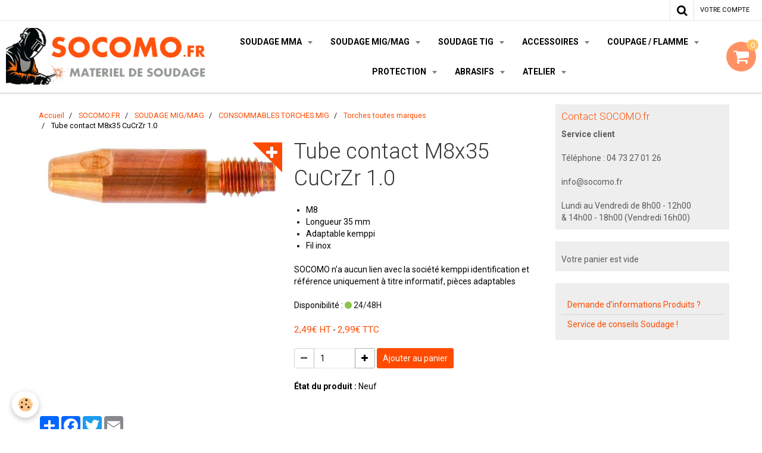

--- FILE ---
content_type: text/html; charset=UTF-8
request_url: https://www.materiel-de-soudage.fr/boutique/mig-mag/conso-mig/torches-toutes-marques/tube-contact-m8x35-cucrzr-1-0.html
body_size: 83134
content:
    <!DOCTYPE html>
<html lang="fr">
    <head>
        <title>SOCOMO Fabricant et distributeur de consommables pour torches toutes marques de poste à souder</title>
        <meta name="theme-color" content="#FFFFFF">
        <meta name="msapplication-navbutton-color" content="#FFFFFF">
        <meta name="apple-mobile-web-app-capable" content="yes">
        <meta name="apple-mobile-web-app-status-bar-style" content="black-translucent">

        <!-- pretty / software -->
<meta http-equiv="Content-Type" content="text/html; charset=utf-8">
<!--[if IE]>
<meta http-equiv="X-UA-Compatible" content="IE=edge">
<![endif]-->
<meta name="viewport" content="width=device-width, initial-scale=1, maximum-scale=1.0, user-scalable=no">
<meta name="msapplication-tap-highlight" content="no">
  <meta property="og:title" content="SOCOMO Fabricant et distributeur de consommables pour torches toutes marques de poste à souder"/>
  <meta property="og:url" content="https://www.materiel-de-soudage.fr/boutique/mig-mag/conso-mig/torches-toutes-marques/tube-contact-m8x35-cucrzr-1-0.html"/>
  <meta property="og:type" content="website"/>
  <meta name="description" content="SOCOMO Fabricant et distributeur de consommables pour torches toutes marques de poste à souder. Pour torches standard, Binzel, Trafimet, TBI, Star Welding, Ergoplus, Welding,... Livré en FRANCE. La qualité au meilleur Prix. Contactez nous au 04.63.089.129." />
  <meta property="og:description" content="SOCOMO Fabricant et distributeur de consommables pour torches toutes marques de poste à souder. Pour torches standard, Binzel, Trafimet, TBI, Star Welding, Ergoplus, Welding,... Livré en FRANCE. La qualité au meilleur Prix. Contactez nous au 04.63.089.129."/>
  <meta name="keywords" content="mb, materiel, matériel, cagoule, gants, gant, lunette, lunete, lunettes, manchettes, manchette, guetre, guêtres, guêtre, outillage, perceuse, rouleuse, cintreuse, sidamo, syderic, sydmaster, axxaire, arcair, coupe, pliage, sciage, scie, ruban, outils, outils, outillages, mains, main, fmb, ponceuse, meuleuse, poncage, sciage, metaux, metal, metaux, métau, métaux, acier, inox, alu, 5356, 316l, 309l, 308l, 1260, disque, disques, lamelles, tronconner, tronçonner, tronconer, tronçonne, aspiration, kempper, kemper, kempi, teka, groupe, groupesoudure, groupesoudage, chariotsoudage, weldx, aviation, drapé, drape, drapote, drapeaute, drapeauté, binzel, tweco, b36, b500, b25, b15, chalumeau, flamme, chauffe, coupe, chalumeaux, table, plasma, automatique, auto, tour, tours, touret, tourret, tourets, tourrets, amenager, aménager, amenagement, aménagements, atelier, ateliers, chaudronnerie, air, comprimé, compresseur, lacme, lacair, abac, abbac, metabo, bosch, flex, kraft, kraftwerk, facom, stanley, castolin, soudure, soudeur, soudage, maintenance, negoce, négoce, service, services, smn, s m n, vente, reparation, réparation, location, locations, esab, kemppi, fronius, saf, lincoln, esab, ewm, oerlikon, lorch, migatronic, poste,, postes, souder, tig, mig, mag, pulse, pulsé, semi, auto, semiauto, semi-auto, torches, fil, baguettes, electrode, electrodes, électrodes, électorde, vireurs, positionneur, positionneurs, vireur, charriot, charriots, chariots, chariot, plasma, plasmas, manuels, manuel, clermont, ferrand, clermont-ferrand, riom, issoire, volvic, montlucon, montluçon, moulins, allier, puy de dome, dôme, puydedome, domes, auvergne, limousin, gueret, guerret, guérets, thiers, ambert, cantal, correze, hauteloire, loire, haute, fil mig, fourre, foure, fourres, fourré, fouré, creuse, 43, 63, 03, 15, 23, 19, 87, specialiste, conseil, piece, pieces, piéce, piéces, pièces, pièce, domicile, livraison, france, metropole, tuyauterie, charpente, serrurerie, serrurier, serrure, metallerie, metalerie, metalier, 63000, Clermont, soudure, auvergne, puy de dome, puy-de-dome, puy-de-dôme, smn, s m n, soudage maintenance, soudage, soudure, maiontenance, vente, reparation, réparation, soudage, location, reparation, esab, kemppi, kempi, soudure, france, auvergne, limousin, clermont, issoire, volvic, riom, thiers, montlucon, moulins, saint pourcain, vichy, bellerive, guerret, gueret, limoges, Clermont Soudure, Clermont materiel soudage, Clermont matériel soudage, Clermont soudage, SMN Clermont, SMN, SMN soudure, Négoce soudure, Soudure Auvergne, Soudure Clermont, Matériel de Soudure, Poste a souder, poste à souder, postes souder, Clermont, poste souder clermont, poste a souder clermont, poste a l'arc, poste arc clermont, poste a acr, poste arc, poste tig, poste tig clermont, Soudure, Souder, Soudage, Matériel, Negoce, Clermont, Soudure clermont ferrand, Clermont Ferrand, Auvergne, soudure clermont, soudure mig, soudure tig, soudure electrode, soudure arc, materiel de soudure, matériel de soudure, materiel soudure clermont, matériel de soudure clermont, materiel soudure clermont ferrand, issoire soudure, materiel soudure issoire, materiel soudure thiers, thiers soudure mig; thiers mig mag, soudure mig mag thiers, issoire mig mag, issoire soudure tig, issoire soudure mig, thiers soudure tig, thiers soudure mma, issoire mma soudure, smn, SMN, matériel de soudure, materiel de soudure, puy de dome, puy de dôme, internet, mobile, livraison, france, departement, département, france, soudage, soudeur, pro, soudure, tube, contact, torches binzel, torche mig, mig mag, mag, arc, mma, electrode, tungsten, tig, diffuseur torche, diffuseur binzel, binzel, torche, standard, soudage, soudure, materiel, consommable, conso soudure, conso torche soudure, consomable, consommable, consomables soudure, soudage arc, soudeur, soudeur pro, materiel de pro, professionnel, soudeur pro, soudeur professionnels, matériel soudage, fil de soudure, fil mig, fil fourré, alu, inox acier, carbone, carbon, esab, binzel, fronius, kemppi, lorch, migatronic, saf, oerlikon, air liquide, suppor tube contact, support colle, tig, buse ceramique, céramique, buses, electrode, électrodes, tete de torche, gaine torche, torches binzel mig mag, standard eco grip kd, ergo, evo pro, mb 36, mb 501, 501, torche 500, torche eau, refroidissement eau, air, refroidissement air, mb 25, b25, b36, b500, b15, b15ak, b 15, b 25, tube, contact, diffuseur, diffuseurs, difuseur, difuseurs, resort, ressort, ressorts, original, access, acces, accessoire, accessoires, conso, consommable, consommables, consom, mig, tig, mag, binzel, binsel, allemand, france, livraison, franco, gratuit, qualite, qualité, qualitée, haute, super, italie, italy, itali, m8, m6, d;, support, suports, suport, supports, buse, gaz, conique, droite, cylindrique, cylindre, protection," />
  <link rel="image_src" href="https://www.materiel-de-soudage.fr/medias/images/tube-contact-m8-35mm.jpg" />
  <meta property="og:image" content="https://www.materiel-de-soudage.fr/medias/images/tube-contact-m8-35mm.jpg" />
  <link href="//www.materiel-de-soudage.fr/fr/themes/designlines/60901c110a0d02035ddf0af8.css?v=aaab0fc1865cf46bd625ccb23d4c919b" rel="stylesheet">
  <link rel="canonical" href="https://www.materiel-de-soudage.fr/boutique/mig-mag/conso-mig/torches-toutes-marques/tube-contact-m8x35-cucrzr-1-0.html">
<meta name="google-site-verification" content="vtQymPqHFvGrFvGgYAqpzIf57CZDx9zGEea0y2gy5Tg">
<meta name="generator" content="e-monsite (e-monsite.com)">

<link rel="icon" href="https://www.materiel-de-soudage.fr/medias/site/favicon/clermont-services-2020.png">

<link rel="apple-touch-icon" sizes="114x114" href="https://www.materiel-de-soudage.fr/medias/site/mobilefavicon/clermont-services-2020.png?fx=c_114_114" />
<link rel="apple-touch-icon" sizes="72x72" href="https://www.materiel-de-soudage.fr/medias/site/mobilefavicon/clermont-services-2020.png?fx=c_72_72" />
<link rel="apple-touch-icon" href="https://www.materiel-de-soudage.fr/medias/site/mobilefavicon/clermont-services-2020.png?fx=c_57_57" />
<link rel="apple-touch-icon-precomposed" href="https://www.materiel-de-soudage.fr/medias/site/mobilefavicon/clermont-services-2020.png?fx=c_57_57" />






                
                                    
                
                
                                                                                                                                                                                                            
            <link href="https://fonts.googleapis.com/css?family=Roboto:300,400,700&display=swap" rel="stylesheet">
        
        <link href="https://maxcdn.bootstrapcdn.com/font-awesome/4.7.0/css/font-awesome.min.css" rel="stylesheet">

        <link href="//www.materiel-de-soudage.fr/themes/combined.css?v=6_1665404070_399" rel="stylesheet">

        <!-- EMS FRAMEWORK -->
        <script src="//www.materiel-de-soudage.fr/medias/static/themes/ems_framework/js/jquery.min.js"></script>
        <!-- HTML5 shim and Respond.js for IE8 support of HTML5 elements and media queries -->
        <!--[if lt IE 9]>
        <script src="//www.materiel-de-soudage.fr/medias/static/themes/ems_framework/js/html5shiv.min.js"></script>
        <script src="//www.materiel-de-soudage.fr/medias/static/themes/ems_framework/js/respond.min.js"></script>
        <![endif]-->

        <script src="//www.materiel-de-soudage.fr/medias/static/themes/ems_framework/js/ems-framework.min.js?v=2089"></script>

        <script src="https://www.materiel-de-soudage.fr/themes/content.js?v=6_1665404070_399&lang=fr"></script>

            <script src="//www.materiel-de-soudage.fr/medias/static/js/rgpd-cookies/jquery.rgpd-cookies.js?v=2089"></script>
    <script>
                                    $(document).ready(function() {
            $.RGPDCookies({
                theme: 'ems_framework',
                site: 'www.materiel-de-soudage.fr',
                privacy_policy_link: '/about/privacypolicy/',
                cookies: [{"id":null,"favicon_url":"https:\/\/ssl.gstatic.com\/analytics\/20210414-01\/app\/static\/analytics_standard_icon.png","enabled":true,"model":"google_analytics","title":"Google Analytics","short_description":"Permet d'analyser les statistiques de consultation de notre site","long_description":"Indispensable pour piloter notre site internet, il permet de mesurer des indicateurs comme l\u2019affluence, les produits les plus consult\u00e9s, ou encore la r\u00e9partition g\u00e9ographique des visiteurs.","privacy_policy_url":"https:\/\/support.google.com\/analytics\/answer\/6004245?hl=fr","slug":"google-analytics"},{"id":null,"favicon_url":"","enabled":true,"model":"addthis","title":"AddThis","short_description":"Partage social","long_description":"Nous utilisons cet outil afin de vous proposer des liens de partage vers des plateformes tiers comme Twitter, Facebook, etc.","privacy_policy_url":"https:\/\/www.oracle.com\/legal\/privacy\/addthis-privacy-policy.html","slug":"addthis"}],
                modal_title: 'Gestion\u0020des\u0020cookies',
                modal_description: 'd\u00E9pose\u0020des\u0020cookies\u0020pour\u0020am\u00E9liorer\u0020votre\u0020exp\u00E9rience\u0020de\u0020navigation,\nmesurer\u0020l\u0027audience\u0020du\u0020site\u0020internet,\u0020afficher\u0020des\u0020publicit\u00E9s\u0020personnalis\u00E9es,\nr\u00E9aliser\u0020des\u0020campagnes\u0020cibl\u00E9es\u0020et\u0020personnaliser\u0020l\u0027interface\u0020du\u0020site.',
                privacy_policy_label: 'Consulter\u0020la\u0020politique\u0020de\u0020confidentialit\u00E9',
                check_all_label: 'Tout\u0020cocher',
                refuse_button: 'Refuser',
                settings_button: 'Param\u00E9trer',
                accept_button: 'Accepter',
                callback: function() {
                    // website google analytics case (with gtag), consent "on the fly"
                    if ('gtag' in window && typeof window.gtag === 'function') {
                        if (window.jsCookie.get('rgpd-cookie-google-analytics') === undefined
                            || window.jsCookie.get('rgpd-cookie-google-analytics') === '0') {
                            gtag('consent', 'update', {
                                'ad_storage': 'denied',
                                'analytics_storage': 'denied'
                            });
                        } else {
                            gtag('consent', 'update', {
                                'ad_storage': 'granted',
                                'analytics_storage': 'granted'
                            });
                        }
                    }
                }
            });
        });
    </script>
        <script async src="https://www.googletagmanager.com/gtag/js?id=G-4VN4372P6E"></script>
<script>
    window.dataLayer = window.dataLayer || [];
    function gtag(){dataLayer.push(arguments);}
    
    gtag('consent', 'default', {
        'ad_storage': 'denied',
        'analytics_storage': 'denied'
    });
    
    gtag('js', new Date());
    gtag('config', 'G-4VN4372P6E');
</script>

        
    <!-- Global site tag (gtag.js) -->
        <script async src="https://www.googletagmanager.com/gtag/js?id=G-10JRNXVRCE"></script>
        <script>
        window.dataLayer = window.dataLayer || [];
        function gtag(){dataLayer.push(arguments);}

gtag('consent', 'default', {
            'ad_storage': 'denied',
            'analytics_storage': 'denied'
        });
        gtag('set', 'allow_ad_personalization_signals', false);
                gtag('js', new Date());
        gtag('config', 'G-10JRNXVRCE');
    </script>

        <style>
        #overlay{position:fixed;top:0;left:0;width:100vw;height:100vh;z-index:1001}
                </style>
        <script type="application/ld+json">
    {
        "@context" : "https://schema.org/",
        "@type" : "WebSite",
        "name" : "SOCOMO.fr",
        "url" : "https://www.materiel-de-soudage.fr/"
    }
</script>
            </head>
    <body id="boutique_run_mig-mag_conso-mig_torches-toutes-marques_tube-contact-m8x35-cucrzr-1-0" class="default fixed-bottom">
        
                        <!-- HEADER -->
        <header id="header" class="navbar" data-fixed="false" data-margin-top="false" data-margin-bottom="true">
            <div id="header-main" data-padding="true">
                                                                            <!-- header -->
                <a class="brand" href="https://www.materiel-de-soudage.fr/" data-appearance="horizontal">
                                        <img src="https://www.materiel-de-soudage.fr/medias/site/logos/socomo.fr-materiel-de-soudage-logo-07-2025.png" alt="SOCOMO.fr" class="brand-logo">
                                                        </a>
                
                                <nav id="menu" class="collapse">
                                                                        <ul class="nav navbar-nav">
                    <li class="subnav">
                <a href="https://www.materiel-de-soudage.fr/boutique/metaux-d-apports/" class="subnav-toggle" data-toggle="subnav">
                                        SOUDAGE MMA
                </a>
                                    <ul class="nav subnav-menu">
                                                    <li>
                                <a href="https://www.materiel-de-soudage.fr/boutique/metaux-d-apports/poste-a-l-arc/">
                                    POSTES A SOUDER ELECTRODE
                                </a>
                                                            </li>
                                                    <li>
                                <a href="https://www.materiel-de-soudage.fr/boutique/metaux-d-apports/arc/">
                                    ÉLECTRODES DE SOUDAGE
                                </a>
                                                            </li>
                                                    <li>
                                <a href="https://www.materiel-de-soudage.fr/boutique/metaux-d-apports/etuve/">
                                    ETUVE
                                </a>
                                                            </li>
                                            </ul>
                            </li>
                    <li class="subnav">
                <a href="https://www.materiel-de-soudage.fr/boutique/mig-mag/" class="subnav-toggle" data-toggle="subnav">
                                        SOUDAGE MIG/MAG
                </a>
                                    <ul class="nav subnav-menu">
                                                    <li>
                                <a href="https://www.materiel-de-soudage.fr/boutique/mig-mag/poste-professionnel/">
                                    POSTES A SOUDER MIG/MAG
                                </a>
                                                            </li>
                                                    <li class="subnav">
                                <a href="https://www.materiel-de-soudage.fr/boutique/mig-mag/torches/" class="subnav-toggle" data-toggle="subnav">
                                    TORCHES MIG
                                </a>
                                                                    <ul class="nav subnav-menu">
                                                                                    <li>
                                                <a href="https://www.materiel-de-soudage.fr/boutique/mig-mag/torches/b15/">REFROIDIE AIR 150A</a>
                                            </li>
                                                                                    <li>
                                                <a href="https://www.materiel-de-soudage.fr/boutique/mig-mag/torches/b25/">REFROIDIE AIR 250A</a>
                                            </li>
                                                                                    <li>
                                                <a href="https://www.materiel-de-soudage.fr/boutique/mig-mag/torches/b36/">REFROIDIE AIR 350A</a>
                                            </li>
                                                                                    <li>
                                                <a href="https://www.materiel-de-soudage.fr/boutique/mig-mag/torches/refroidie-eau-250a/">REFROIDIE EAU 250A</a>
                                            </li>
                                                                                    <li>
                                                <a href="https://www.materiel-de-soudage.fr/boutique/mig-mag/torches/b501/">REFROIDIE EAU 500A</a>
                                            </li>
                                                                                    <li>
                                                <a href="https://www.materiel-de-soudage.fr/boutique/mig-mag/torches/torches-mig-aspirantes/">TORCHES MIG ASPIRANTES</a>
                                            </li>
                                                                            </ul>
                                                            </li>
                                                    <li class="subnav">
                                <a href="https://www.materiel-de-soudage.fr/boutique/mig-mag/conso-mig/" class="subnav-toggle" data-toggle="subnav">
                                    CONSOMMABLES TORCHES MIG
                                </a>
                                                                    <ul class="nav subnav-menu">
                                                                                    <li>
                                                <a href="https://www.materiel-de-soudage.fr/boutique/mig-mag/conso-mig/b15/">B15</a>
                                            </li>
                                                                                    <li>
                                                <a href="https://www.materiel-de-soudage.fr/boutique/mig-mag/conso-mig/b25/">B25</a>
                                            </li>
                                                                                    <li>
                                                <a href="https://www.materiel-de-soudage.fr/boutique/mig-mag/conso-mig/b36/">B36</a>
                                            </li>
                                                                                    <li>
                                                <a href="https://www.materiel-de-soudage.fr/boutique/mig-mag/conso-mig/b501/">B501</a>
                                            </li>
                                                                                    <li>
                                                <a href="https://www.materiel-de-soudage.fr/boutique/mig-mag/conso-mig/torches-toutes-marques/">Torches toutes marques</a>
                                            </li>
                                                                            </ul>
                                                            </li>
                                                    <li>
                                <a href="https://www.materiel-de-soudage.fr/boutique/mig-mag/mig/">
                                    BOBINE DE FIL MIG MAG
                                </a>
                                                            </li>
                                                    <li>
                                <a href="https://www.materiel-de-soudage.fr/boutique/mig-mag/gaz-mig/">
                                    GAZ MIG
                                </a>
                                                            </li>
                                            </ul>
                            </li>
                    <li class="subnav">
                <a href="https://www.materiel-de-soudage.fr/boutique/torches-et-consommables-tig/" class="subnav-toggle" data-toggle="subnav">
                                        SOUDAGE TIG
                </a>
                                    <ul class="nav subnav-menu">
                                                    <li>
                                <a href="https://www.materiel-de-soudage.fr/boutique/torches-et-consommables-tig/poste-tig/">
                                    POSTES A SOUDER TIG
                                </a>
                                                            </li>
                                                    <li class="subnav">
                                <a href="https://www.materiel-de-soudage.fr/boutique/torches-et-consommables-tig/torches/" class="subnav-toggle" data-toggle="subnav">
                                    TORCHES TIG
                                </a>
                                                                    <ul class="nav subnav-menu">
                                                                                    <li>
                                                <a href="https://www.materiel-de-soudage.fr/boutique/torches-et-consommables-tig/torches/sr-9-20/">SR 9/20</a>
                                            </li>
                                                                                    <li>
                                                <a href="https://www.materiel-de-soudage.fr/boutique/torches-et-consommables-tig/torches/sr-17-26-18/">SR 17/26/18</a>
                                            </li>
                                                                                    <li>
                                                <a href="https://www.materiel-de-soudage.fr/boutique/torches-et-consommables-tig/torches/torches-tig-aspirantes/">TORCHES TIG ASPIRANTES</a>
                                            </li>
                                                                            </ul>
                                                            </li>
                                                    <li class="subnav">
                                <a href="https://www.materiel-de-soudage.fr/boutique/torches-et-consommables-tig/pieces-d-usure/" class="subnav-toggle" data-toggle="subnav">
                                    CONSOMMABLES TORCHES TIG
                                </a>
                                                                    <ul class="nav subnav-menu">
                                                                                    <li>
                                                <a href="https://www.materiel-de-soudage.fr/boutique/torches-et-consommables-tig/pieces-d-usure/sr-9-20/">SR 9/20</a>
                                            </li>
                                                                                    <li>
                                                <a href="https://www.materiel-de-soudage.fr/boutique/torches-et-consommables-tig/pieces-d-usure/sr-17-26-18/">SR 17/26/18</a>
                                            </li>
                                                                                    <li>
                                                <a href="https://www.materiel-de-soudage.fr/boutique/torches-et-consommables-tig/pieces-d-usure/montage-court-sr-17-26-18/">Montage court SR 17/26/18</a>
                                            </li>
                                                                                    <li>
                                                <a href="https://www.materiel-de-soudage.fr/boutique/torches-et-consommables-tig/pieces-d-usure/buse-en-verre/">Buse en verre</a>
                                            </li>
                                                                            </ul>
                                                            </li>
                                                    <li>
                                <a href="https://www.materiel-de-soudage.fr/boutique/torches-et-consommables-tig/elec-tungstene/">
                                    TUNGSTÈNES
                                </a>
                                                            </li>
                                                    <li>
                                <a href="https://www.materiel-de-soudage.fr/boutique/torches-et-consommables-tig/tig/">
                                    BAGUETTES FIL TIG
                                </a>
                                                            </li>
                                                    <li>
                                <a href="https://www.materiel-de-soudage.fr/boutique/torches-et-consommables-tig/gaz-tig/">
                                    GAZ TIG
                                </a>
                                                            </li>
                                            </ul>
                            </li>
                    <li class="subnav">
                <a href="https://www.materiel-de-soudage.fr/boutique/accessoires/" class="subnav-toggle" data-toggle="subnav">
                                        ACCESSOIRES
                </a>
                                    <ul class="nav subnav-menu">
                                                    <li>
                                <a href="https://www.materiel-de-soudage.fr/boutique/accessoires/inertage/">
                                    INERTAGE / TUYAUTEUR
                                </a>
                                                            </li>
                                                    <li>
                                <a href="https://www.materiel-de-soudage.fr/boutique/accessoires/coupe-tube/">
                                    COUPE TUBE
                                </a>
                                                            </li>
                                                    <li>
                                <a href="https://www.materiel-de-soudage.fr/boutique/accessoires/positionneur/">
                                    POSITIONNEUR
                                </a>
                                                            </li>
                                                    <li>
                                <a href="https://www.materiel-de-soudage.fr/boutique/accessoires/vireur/">
                                    VIREUR
                                </a>
                                                            </li>
                                                    <li>
                                <a href="https://www.materiel-de-soudage.fr/boutique/accessoires/table-de-soudage/">
                                    TABLE DE SOUDAGE
                                </a>
                                                            </li>
                                                    <li>
                                <a href="https://www.materiel-de-soudage.fr/boutique/accessoires/anti-grattons/">
                                    LIQUIDE SOUDURE
                                </a>
                                                            </li>
                                                    <li>
                                <a href="https://www.materiel-de-soudage.fr/boutique/accessoires/decapage-electrolyte/">
                                    DECAPAGE ELECTROLYTE
                                </a>
                                                            </li>
                                                    <li>
                                <a href="https://www.materiel-de-soudage.fr/boutique/accessoires/decapant-passivant/">
                                    DECAPANT / PASSIVANT
                                </a>
                                                            </li>
                                                    <li>
                                <a href="https://www.materiel-de-soudage.fr/boutique/accessoires/mano-detendeur/">
                                    MANO DETENDEUR
                                </a>
                                                            </li>
                                                    <li>
                                <a href="https://www.materiel-de-soudage.fr/boutique/accessoires/cable-pince/">
                                    PINCES / CABLE DE SOUDAGE
                                </a>
                                                            </li>
                                                    <li>
                                <a href="https://www.materiel-de-soudage.fr/boutique/accessoires/accessoires-de-soudage/">
                                    ACCESSOIRES DE SOUDAGE
                                </a>
                                                            </li>
                                                    <li>
                                <a href="https://www.materiel-de-soudage.fr/boutique/accessoires/meusure/">
                                    MEUSURE / RESSUAGE
                                </a>
                                                            </li>
                                                    <li>
                                <a href="https://www.materiel-de-soudage.fr/boutique/accessoires/marquage/">
                                    MARQUAGE
                                </a>
                                                            </li>
                                            </ul>
                            </li>
                    <li class="subnav">
                <a href="https://www.materiel-de-soudage.fr/boutique/plasma/" class="subnav-toggle" data-toggle="subnav">
                                        COUPAGE / FLAMME
                </a>
                                    <ul class="nav subnav-menu">
                                                    <li>
                                <a href="https://www.materiel-de-soudage.fr/boutique/plasma/poste/">
                                    PLASMA
                                </a>
                                                            </li>
                                                    <li>
                                <a href="https://www.materiel-de-soudage.fr/boutique/plasma/pieces/">
                                    PIECES TORCHE PLASMA
                                </a>
                                                            </li>
                                                    <li>
                                <a href="https://www.materiel-de-soudage.fr/boutique/plasma/ultra-thermique/">
                                    ULTRA-THERMIQUE
                                </a>
                                                            </li>
                                                    <li>
                                <a href="https://www.materiel-de-soudage.fr/boutique/plasma/arcair-gougeage/">
                                    ARCAIR GOUGEAGE
                                </a>
                                                            </li>
                                                    <li>
                                <a href="https://www.materiel-de-soudage.fr/boutique/plasma/chalumeaux-de-coupe/">
                                    CHALUMEAUX
                                </a>
                                                            </li>
                                            </ul>
                            </li>
                    <li class="subnav">
                <a href="https://www.materiel-de-soudage.fr/boutique/epi/" class="subnav-toggle" data-toggle="subnav">
                                        PROTECTION
                </a>
                                    <ul class="nav subnav-menu">
                                                    <li>
                                <a href="https://www.materiel-de-soudage.fr/boutique/epi/masques-de-soudage/">
                                    MASQUES DE SOUDAGE & VENTILATION
                                </a>
                                                            </li>
                                                    <li>
                                <a href="https://www.materiel-de-soudage.fr/boutique/epi/gants-de-soudage/">
                                    GANTS DE SOUDAGE
                                </a>
                                                            </li>
                                                    <li>
                                <a href="https://www.materiel-de-soudage.fr/boutique/epi/protection-cuir/">
                                    PROTECTION CUIR
                                </a>
                                                            </li>
                                                    <li>
                                <a href="https://www.materiel-de-soudage.fr/boutique/epi/vestes-pantalons/">
                                    VESTES / PANTALONS
                                </a>
                                                            </li>
                                                    <li>
                                <a href="https://www.materiel-de-soudage.fr/boutique/epi/chaussures/">
                                    CHAUSSURES
                                </a>
                                                            </li>
                                                    <li>
                                <a href="https://www.materiel-de-soudage.fr/boutique/epi/protection-d-atelier/">
                                    PROTECTION D'ATELIER
                                </a>
                                                            </li>
                                                    <li>
                                <a href="https://www.materiel-de-soudage.fr/boutique/epi/anti-chute/">
                                    ANTI-CHUTE
                                </a>
                                                            </li>
                                            </ul>
                            </li>
                    <li class="subnav">
                <a href="https://www.materiel-de-soudage.fr/boutique/abrasifs/" class="subnav-toggle" data-toggle="subnav">
                                        ABRASIFS
                </a>
                                    <ul class="nav subnav-menu">
                                                    <li>
                                <a href="https://www.materiel-de-soudage.fr/boutique/abrasifs/coupe/">
                                    COUPE / EBARBAGE
                                </a>
                                                            </li>
                                                    <li>
                                <a href="https://www.materiel-de-soudage.fr/boutique/abrasifs/poncage/">
                                    FINITION
                                </a>
                                                            </li>
                                                    <li>
                                <a href="https://www.materiel-de-soudage.fr/boutique/abrasifs/brosse/">
                                    BROSSES
                                </a>
                                                            </li>
                                                    <li>
                                <a href="https://www.materiel-de-soudage.fr/boutique/abrasifs/roues-a-lamelles/">
                                    ROUES A LAMELLES
                                </a>
                                                            </li>
                                                    <li>
                                <a href="https://www.materiel-de-soudage.fr/boutique/abrasifs/outils-coupants/">
                                    OUTILS COUPANTS
                                </a>
                                                            </li>
                                            </ul>
                            </li>
                    <li class="subnav">
                <a href="https://www.materiel-de-soudage.fr/boutique/chauffage/" class="subnav-toggle" data-toggle="subnav">
                                        ATELIER
                </a>
                                    <ul class="nav subnav-menu">
                                                    <li>
                                <a href="https://www.materiel-de-soudage.fr/boutique/chauffage/aspiration-des-fumees/">
                                    ASPIRATION DES FUMEES
                                </a>
                                                            </li>
                                                    <li>
                                <a href="https://www.materiel-de-soudage.fr/boutique/chauffage/outillages/">
                                    OUTILLAGES
                                </a>
                                                            </li>
                                                    <li>
                                <a href="https://www.materiel-de-soudage.fr/boutique/chauffage/machines-outils/">
                                    MACHINES-OUTILS
                                </a>
                                                            </li>
                                                    <li>
                                <a href="https://www.materiel-de-soudage.fr/boutique/chauffage/air-comprime/">
                                    AIR COMPRIME
                                </a>
                                                            </li>
                                            </ul>
                            </li>
            </ul>

                                                            </nav>
                
                                <div class="navbar-cart visible-desktop dropdown" data-id="widget_cart">
                    <button class="btn btn-link cart-toggle" type="button" data-toggle="dropdown">
                        <i class="fa fa-shopping-cart fa-lg"></i>
                        <span class="badge bg-warning" data-role="cart-count">0</span>
                    </button>
                    <div class="widget-content dropdown-menu" data-role="widget-content">                            
                            <input type="hidden" name="mode" value="complete">

            <p class="text-muted">Votre panier est vide</p>
    
    
                                            </div>
                </div>
                            </div>
            <div id="header-buttons" data-retract="false">
                                <button class="btn btn-link navbar-toggle header-btn" data-toggle="collapse" data-target="#menu" data-orientation="horizontal">
                    <i class="fa fa-bars fa-lg"></i>
                </button>
                
                                                    
                                <div class="navbar-search dropdown">
                    <button class="btn btn-link header-btn" type="button" data-toggle="dropdown">
                        <i class="fa fa-search fa-lg"></i>
                    </button>
                    <form method="get" action="https://www.materiel-de-soudage.fr/search/site/" class="dropdown-menu">
                        <div class="input-group">
                            <input type="text" name="q" value="" placeholder="Votre recherche" pattern=".{3,}" required title="Seuls les mots de plus de deux caractères sont pris en compte lors de la recherche.">
                            <div class="input-group-btn">
                                <button type="submit" class="btn btn-link">
                                    <i class="fa fa-search fa-lg"></i>
                                </button>
                            </div>
                        </div>
                    </form>
                </div>
                
                
                                <a class="btn btn-link header-btn" href="https://www.materiel-de-soudage.fr/boutique/do/account">
                    <span class="visible-desktop">Votre compte</span>
                    <i class="fa fa-user fa-lg hidden-desktop"></i>
                </a>
                <a class="btn btn-link header-btn hidden-desktop" href="https://www.materiel-de-soudage.fr/boutique/do/cart/">
                    <i class="fa fa-shopping-cart fa-lg"></i>
                </a>
                            </div>
                                                    
                    </header>
        <!-- //HEADER -->

        
        <!-- WRAPPER -->
        <div id="wrapper" class="container">
            
            <!-- CONTENT -->
            <div id="content">
                <!-- MAIN -->
                <section id="main">

                                            <!-- BREADCRUMBS -->
                           <ol class="breadcrumb">
                  <li>
            <a href="https://www.materiel-de-soudage.fr/">Accueil</a>
        </li>
                        <li>
            <a href="https://www.materiel-de-soudage.fr/boutique/">SOCOMO.FR</a>
        </li>
                        <li>
            <a href="https://www.materiel-de-soudage.fr/boutique/mig-mag/">SOUDAGE MIG/MAG</a>
        </li>
                        <li>
            <a href="https://www.materiel-de-soudage.fr/boutique/mig-mag/conso-mig/">CONSOMMABLES TORCHES MIG</a>
        </li>
                        <li>
            <a href="https://www.materiel-de-soudage.fr/boutique/mig-mag/conso-mig/torches-toutes-marques/">Torches toutes marques</a>
        </li>
                        <li class="active">
            Tube contact M8x35 CuCrZr 1.0
         </li>
            </ol>
                        <!-- //BREADCRUMBS -->
                    
                    
                    
                                        
                                        
                                            <!-- right -->
<div class="view view-eco" id="view-item" data-category="torches-toutes-marques">
        <div class="row">
        <div class="column column6">
                            <div id="eco-carousel" class="carousel" data-role="product-carousel">
                    <div class="carousel-inner has-zoom">
                                                    <div class="item active" >
                                <a href="https://www.materiel-de-soudage.fr/medias/images/tube-contact-m8-35mm.jpg" class="fancybox" data-fancybox-type="image" rel="product-pictures">
                                    <img src="https://www.materiel-de-soudage.fr/medias/images/tube-contact-m8-35mm.jpg" alt="Tube contact m8 35mm">
                                </a>
                            </div>
                                            </div>
                </div>
                    </div>

        <div class="column column6">
                        <h1 class="view-title">Tube contact M8x35 CuCrZr 1.0</h1>

            
            
            
            
            <div class="shortdescription">
                                                            <p>
                            <ul>
	<li>M8</li>
	<li>Longueur 35 mm</li>
	<li>Adaptable kemppi</li>
	<li>Fil inox</li>
</ul>

<p>SOCOMO n&#39;a aucun lien avec la soci&eacute;t&eacute; kemppi identification et r&eacute;f&eacute;rence uniquement &agrave; titre informatif, pi&egrave;ces adaptables</p>

                        </p>
                                                </div>

            
                            <div class="item-basket" data-role="basket">
                    
                    
                                            <p class="item-availability"><span class="availibity-label">Disponibilité :</span> <i class="fa fa-circle text-success"></i> <span class="text-muted">24/48H</span></p>
                    
                    
                    <p data-role="price">
                                                                                    <span class="lead final-price">2,49€&nbsp;HT</span> -
                                <span class="lead final-price">2,99€&nbsp;TTC</span>
                                                                        </p>
                    
                    
                                            <div class="item-add clearfix">
                            <div class="input-group numeric-stepper" data-role="eco-numeric-stepper" data-max="Infinity">
                                <div class="input-group-btn">
                                    <button type="button" class="btn btn-default numeric-stepper-down" data-disabled="true" disabled data-stepper="down">
                                        <i class="fa fa-minus"></i>
                                    </button>
                                </div>
                                <input class="ecom_item_qty" id="qty_5e8080d04c3d5d0f2ea3eddd" data-role="product-qty" type="text" value="1">
                                <div class="input-group-btn">
                                    <button type="button" class="btn btn-default numeric-stepper-up" data-stepper="up">
                                        <i class="fa fa-plus"></i>
                                    </button>
                                </div>
                            </div>

                                                            <button type="button" class="btn btn-primary" onclick="modules.ecom.addToCart('https://www.materiel-de-soudage.fr/boutique', '5e8080d04c3d5d0f2ea3eddd', '', $('#qty_5e8080d04c3d5d0f2ea3eddd').val(), 1, '');" data-gtag-event="add_to_cart">Ajouter au panier</button>
                                                    </div>
                    
                    
                                    </div>
            
                        
                            <ul class="list-unstyled item-details">
                                            <li><strong>État du produit :</strong> Neuf</li>
                                                                            </ul>
            
                                </div>
    </div>
    
    
    
            <div id="rows-" class="rows" data-total-pages="1" data-current-page="1">
</div>

    
    
    

<div class="plugins">
               <div id="social-59de296677ef6d19f28c26ea" class="plugin" data-plugin="social">
    <div class="a2a_kit a2a_kit_size_32 a2a_default_style">
        <a class="a2a_dd" href="https://www.addtoany.com/share"></a>
        <a class="a2a_button_facebook"></a>
        <a class="a2a_button_twitter"></a>
        <a class="a2a_button_email"></a>
    </div>
    <script>
        var a2a_config = a2a_config || {};
        a2a_config.onclick = 1;
        a2a_config.locale = "fr";
    </script>
    <script async src="https://static.addtoany.com/menu/page.js"></script>
</div>    
           <div class="plugin" data-plugin="rating">
    <form action="https://www.materiel-de-soudage.fr/boutique/mig-mag/conso-mig/torches-toutes-marques/tube-contact-m8x35-cucrzr-1-0.html" method="post">
        <ul class="rating-list text-muted">
                        <li class="note-off">
                <label for="rating1" title="1 / 5">
                    <i class="fa fa-star"></i>
                    <input type="radio" name="note" id="rating1" value="1">
                </label>
            </li>
                        <li class="note-off">
                <label for="rating2" title="2 / 5">
                    <i class="fa fa-star"></i>
                    <input type="radio" name="note" id="rating2" value="2">
                </label>
            </li>
                        <li class="note-off">
                <label for="rating3" title="3 / 5">
                    <i class="fa fa-star"></i>
                    <input type="radio" name="note" id="rating3" value="3">
                </label>
            </li>
                        <li class="note-off">
                <label for="rating4" title="4 / 5">
                    <i class="fa fa-star"></i>
                    <input type="radio" name="note" id="rating4" value="4">
                </label>
            </li>
                        <li class="note-off">
                <label for="rating5" title="5 / 5">
                    <i class="fa fa-star"></i>
                    <input type="radio" name="note" id="rating5" value="5">
                </label>
            </li>
                        <li class="rating-infos">
                            Aucune note. Soyez le premier à attribuer une note !
                        </li>
        </ul>
    </form>
</div>
    
    </div>
</div>



<script>
$(window).on({
    'load': function(){
        $('#eco-carousel').carousel();

        
            },
    'resize' : function(){
            }
});


modules.ecom.gtag.view_item('EUR', '\u007B\u0022id\u0022\u003A\u00225e8080d04c3d5d0f2ea3eddd\u0022,\u0022upd_dt\u0022\u003Anull,\u0022add_user_id\u0022\u003A\u0022569287729d025a0428cec126\u0022,\u0022parent_id\u0022\u003A\u00225e807ccd8d7b5d0f2ea3afaa\u0022,\u0022add_dt\u0022\u003A\u00221585479888\u0022,\u0022reference\u0022\u003A\u0022ar01273\u0022,\u0022block_id\u0022\u003Anull,\u0022condition\u0022\u003A\u0022new\u0022,\u0022ean13\u0022\u003A\u0022\u0022,\u0022unsell\u0022\u003A\u00220\u0022,\u0022unsell_display_price\u0022\u003A\u00220\u0022,\u0022price\u0022\u003A\u00222.490000\u0022,\u0022ecotax\u0022\u003A\u00220.000000\u0022,\u0022tax_id\u0022\u003A\u002259de296622026d19f28c2c96\u0022,\u0022tax_rate\u0022\u003A\u002220.00\u0022,\u0022tax_name\u0022\u003A\u0022TVA\u002020\u0025\u0022,\u0022price_ttc\u0022\u003A2.9880000000000004,\u0022price_per_kilo\u0022\u003Anull,\u0022price_per_liter\u0022\u003Anull,\u0022price_per_unit\u0022\u003Anull,\u0022has_reduction\u0022\u003A\u00220\u0022,\u0022has_reduction_by_quantity\u0022\u003A\u00220\u0022,\u0022reduction_price\u0022\u003A\u00220.000000\u0022,\u0022reduction_percent\u0022\u003A\u00220.000000\u0022,\u0022reduction_from\u0022\u003Anull,\u0022reduction_to\u0022\u003Anull,\u0022reduction_type\u0022\u003Anull,\u0022on_sale\u0022\u003A\u00220\u0022,\u0022manufacturer_id\u0022\u003Anull,\u0022supplier_id\u0022\u003Anull,\u0022quantity\u0022\u003A\u0022200\u0022,\u0022out_of_stock\u0022\u003A\u00222\u0022,\u0022weight\u0022\u003A\u00220\u0022,\u0022dl_product\u0022\u003A\u00220\u0022,\u0022nb_loyalty_points\u0022\u003Anull,\u0022title\u0022\u003A\u0022Tube\u0020contact\u0020M8x35\u0020CuCrZr\u00201.0\u0022,\u0022description\u0022\u003A\u0022\u003Cul\u003E\\r\\n\\t\u003Cli\u003EM8\u003C\\\/li\u003E\\r\\n\\t\u003Cli\u003ELongueur\u002035\u0020mm\u003C\\\/li\u003E\\r\\n\\t\u003Cli\u003EAdaptable\u0020kemppi\u003C\\\/li\u003E\\r\\n\\t\u003Cli\u003EFil\u0020inox\u003C\\\/li\u003E\\r\\n\u003C\\\/ul\u003E\\r\\n\\r\\n\u003Cp\u003ESOCOMO\u0020n\u0026\u002339\u003Ba\u0020aucun\u0020lien\u0020avec\u0020la\u0020soci\u0026eacute\u003Bt\u0026eacute\u003B\u0020kemppi\u0020identification\u0020et\u0020r\u0026eacute\u003Bf\u0026eacute\u003Brence\u0020uniquement\u0020\u0026agrave\u003B\u0020titre\u0020informatif,\u0020pi\u0026egrave\u003Bces\u0020adaptables\u003C\\\/p\u003E\\r\\n\u0022,\u0022content\u0022\u003A\u0022\u003Cul\u003E\\r\\n\\t\u003Cli\u003EM8\u003C\\\/li\u003E\\r\\n\\t\u003Cli\u003ELongueur\u002035\u0020mm\u003C\\\/li\u003E\\r\\n\\t\u003Cli\u003EAdaptable\u0020kemppi\u003C\\\/li\u003E\\r\\n\\t\u003Cli\u003EFil\u0020inox\u003C\\\/li\u003E\\r\\n\u003C\\\/ul\u003E\\r\\n\\r\\n\u003Cp\u003ESOCOMO\u0020n\u0026\u002339\u003Ba\u0020aucun\u0020lien\u0020avec\u0020la\u0020soci\u0026eacute\u003Bt\u0026eacute\u003B\u0020kemppi\u0020identification\u0020et\u0020r\u0026eacute\u003Bf\u0026eacute\u003Brence\u0020uniquement\u0020\u0026agrave\u003B\u0020titre\u0020informatif,\u0020pi\u0026egrave\u003Bces\u0020adaptables\u003C\\\/p\u003E\\r\\n\u0022,\u0022seo_uri\u0022\u003A\u0022tube\u002Dcontact\u002Dm8x35\u002Dcucrzr\u002D1\u002D0\u0022,\u0022seo_title\u0022\u003A\u0022SOCOMO\u0020Fabricant\u0020et\u0020distributeur\u0020de\u0020consommables\u0020pour\u0020torches\u0020toutes\u0020marques\u0020de\u0020poste\u0020\\u00e0\u0020souder\u0022,\u0022seo_description\u0022\u003A\u0022SOCOMO\u0020Fabricant\u0020et\u0020distributeur\u0020de\u0020consommables\u0020pour\u0020torches\u0020toutes\u0020marques\u0020de\u0020poste\u0020\\u00e0\u0020souder.\u0020Pour\u0020torches\u0020standard,\u0020Binzel,\u0020Trafimet,\u0020TBI,\u0020Star\u0020Welding,\u0020Ergoplus,\u0020Welding,...\u0020Livr\\u00e9\u0020en\u0020FRANCE.\u0020La\u0020qualit\\u00e9\u0020au\u0020meilleur\u0020Prix.\u0020Contactez\u0020nous\u0020au\u002004.63.089.129.\u0022,\u0022seo_keywords\u0022\u003A\u0022mb,\u0020materiel,\u0020mat\\u00e9riel,\u0020cagoule,\u0020gants,\u0020gant,\u0020lunette,\u0020lunete,\u0020lunettes,\u0020manchettes,\u0020manchette,\u0020guetre,\u0020gu\\u00eatres,\u0020gu\\u00eatre,\u0020outillage,\u0020perceuse,\u0020rouleuse,\u0020cintreuse,\u0020sidamo,\u0020syderic,\u0020sydmaster,\u0020axxaire,\u0020arcair,\u0020coupe,\u0020pliage,\u0020sciage,\u0020scie,\u0020ruban,\u0020outils,\u0020outils,\u0020outillages,\u0020mains,\u0020main,\u0020fmb,\u0020ponceuse,\u0020meuleuse,\u0020poncage,\u0020sciage,\u0020metaux,\u0020metal,\u0020metaux,\u0020m\\u00e9tau,\u0020m\\u00e9taux,\u0020acier,\u0020inox,\u0020alu,\u00205356,\u0020316l,\u0020309l,\u0020308l,\u00201260,\u0020disque,\u0020disques,\u0020lamelles,\u0020tronconner,\u0020tron\\u00e7onner,\u0020tronconer,\u0020tron\\u00e7onne,\u0020aspiration,\u0020kempper,\u0020kemper,\u0020kempi,\u0020teka,\u0020groupe,\u0020groupesoudure,\u0020groupesoudage,\u0020chariotsoudage,\u0020weldx,\u0020aviation,\u0020drap\\u00e9,\u0020drape,\u0020drapote,\u0020drapeaute,\u0020drapeaut\\u00e9,\u0020binzel,\u0020tweco,\u0020b36,\u0020b500,\u0020b25,\u0020b15,\u0020chalumeau,\u0020flamme,\u0020chauffe,\u0020coupe,\u0020chalumeaux,\u0020table,\u0020plasma,\u0020automatique,\u0020auto,\u0020tour,\u0020tours,\u0020touret,\u0020tourret,\u0020tourets,\u0020tourrets,\u0020amenager,\u0020am\\u00e9nager,\u0020amenagement,\u0020am\\u00e9nagements,\u0020atelier,\u0020ateliers,\u0020chaudronnerie,\u0020air,\u0020comprim\\u00e9,\u0020compresseur,\u0020lacme,\u0020lacair,\u0020abac,\u0020abbac,\u0020metabo,\u0020bosch,\u0020flex,\u0020kraft,\u0020kraftwerk,\u0020facom,\u0020stanley,\u0020castolin,\u0020soudure,\u0020soudeur,\u0020soudage,\u0020maintenance,\u0020negoce,\u0020n\\u00e9goce,\u0020service,\u0020services,\u0020smn,\u0020s\u0020m\u0020n,\u0020vente,\u0020reparation,\u0020r\\u00e9paration,\u0020location,\u0020locations,\u0020esab,\u0020kemppi,\u0020fronius,\u0020saf,\u0020lincoln,\u0020esab,\u0020ewm,\u0020oerlikon,\u0020lorch,\u0020migatronic,\u0020poste,,\u0020postes,\u0020souder,\u0020tig,\u0020mig,\u0020mag,\u0020pulse,\u0020puls\\u00e9,\u0020semi,\u0020auto,\u0020semiauto,\u0020semi\u002Dauto,\u0020torches,\u0020fil,\u0020baguettes,\u0020electrode,\u0020electrodes,\u0020\\u00e9lectrodes,\u0020\\u00e9lectorde,\u0020vireurs,\u0020positionneur,\u0020positionneurs,\u0020vireur,\u0020charriot,\u0020charriots,\u0020chariots,\u0020chariot,\u0020plasma,\u0020plasmas,\u0020manuels,\u0020manuel,\u0020clermont,\u0020ferrand,\u0020clermont\u002Dferrand,\u0020riom,\u0020issoire,\u0020volvic,\u0020montlucon,\u0020montlu\\u00e7on,\u0020moulins,\u0020allier,\u0020puy\u0020de\u0020dome,\u0020d\\u00f4me,\u0020puydedome,\u0020domes,\u0020auvergne,\u0020limousin,\u0020gueret,\u0020guerret,\u0020gu\\u00e9rets,\u0020thiers,\u0020ambert,\u0020cantal,\u0020correze,\u0020hauteloire,\u0020loire,\u0020haute,\u0020fil\u0020mig,\u0020fourre,\u0020foure,\u0020fourres,\u0020fourr\\u00e9,\u0020four\\u00e9,\u0020creuse,\u002043,\u002063,\u002003,\u002015,\u002023,\u002019,\u002087,\u0020specialiste,\u0020conseil,\u0020piece,\u0020pieces,\u0020pi\\u00e9ce,\u0020pi\\u00e9ces,\u0020pi\\u00e8ces,\u0020pi\\u00e8ce,\u0020domicile,\u0020livraison,\u0020france,\u0020metropole,\u0020tuyauterie,\u0020charpente,\u0020serrurerie,\u0020serrurier,\u0020serrure,\u0020metallerie,\u0020metalerie,\u0020metalier,\u002063000,\u0020Clermont,\u0020soudure,\u0020auvergne,\u0020puy\u0020de\u0020dome,\u0020puy\u002Dde\u002Ddome,\u0020puy\u002Dde\u002Dd\\u00f4me,\u0020smn,\u0020s\u0020m\u0020n,\u0020soudage\u0020maintenance,\u0020soudage,\u0020soudure,\u0020maiontenance,\u0020vente,\u0020reparation,\u0020r\\u00e9paration,\u0020soudage,\u0020location,\u0020reparation,\u0020esab,\u0020kemppi,\u0020kempi,\u0020soudure,\u0020france,\u0020auvergne,\u0020limousin,\u0020clermont,\u0020issoire,\u0020volvic,\u0020riom,\u0020thiers,\u0020montlucon,\u0020moulins,\u0020saint\u0020pourcain,\u0020vichy,\u0020bellerive,\u0020guerret,\u0020gueret,\u0020limoges,\u0020Clermont\u0020Soudure,\u0020Clermont\u0020materiel\u0020soudage,\u0020Clermont\u0020mat\\u00e9riel\u0020soudage,\u0020Clermont\u0020soudage,\u0020SMN\u0020Clermont,\u0020SMN,\u0020SMN\u0020soudure,\u0020N\\u00e9goce\u0020soudure,\u0020Soudure\u0020Auvergne,\u0020Soudure\u0020Clermont,\u0020Mat\\u00e9riel\u0020de\u0020Soudure,\u0020Poste\u0020a\u0020souder,\u0020poste\u0020\\u00e0\u0020souder,\u0020postes\u0020souder,\u0020Clermont,\u0020poste\u0020souder\u0020clermont,\u0020poste\u0020a\u0020souder\u0020clermont,\u0020poste\u0020a\u0020l\u0027arc,\u0020poste\u0020arc\u0020clermont,\u0020poste\u0020a\u0020acr,\u0020poste\u0020arc,\u0020poste\u0020tig,\u0020poste\u0020tig\u0020clermont,\u0020Soudure,\u0020Souder,\u0020Soudage,\u0020Mat\\u00e9riel,\u0020Negoce,\u0020Clermont,\u0020Soudure\u0020clermont\u0020ferrand,\u0020Clermont\u0020Ferrand,\u0020Auvergne,\u0020soudure\u0020clermont,\u0020soudure\u0020mig,\u0020soudure\u0020tig,\u0020soudure\u0020electrode,\u0020soudure\u0020arc,\u0020materiel\u0020de\u0020soudure,\u0020mat\\u00e9riel\u0020de\u0020soudure,\u0020materiel\u0020soudure\u0020clermont,\u0020mat\\u00e9riel\u0020de\u0020soudure\u0020clermont,\u0020materiel\u0020soudure\u0020clermont\u0020ferrand,\u0020issoire\u0020soudure,\u0020materiel\u0020soudure\u0020issoire,\u0020materiel\u0020soudure\u0020thiers,\u0020thiers\u0020soudure\u0020mig\u003B\u0020thiers\u0020mig\u0020mag,\u0020soudure\u0020mig\u0020mag\u0020thiers,\u0020issoire\u0020mig\u0020mag,\u0020issoire\u0020soudure\u0020tig,\u0020issoire\u0020soudure\u0020mig,\u0020thiers\u0020soudure\u0020tig,\u0020thiers\u0020soudure\u0020mma,\u0020issoire\u0020mma\u0020soudure,\u0020smn,\u0020SMN,\u0020mat\\u00e9riel\u0020de\u0020soudure,\u0020materiel\u0020de\u0020soudure,\u0020puy\u0020de\u0020dome,\u0020puy\u0020de\u0020d\\u00f4me,\u0020internet,\u0020mobile,\u0020livraison,\u0020france,\u0020departement,\u0020d\\u00e9partement,\u0020france,\u0020soudage,\u0020soudeur,\u0020pro,\u0020soudure,\u0020tube,\u0020contact,\u0020torches\u0020binzel,\u0020torche\u0020mig,\u0020mig\u0020mag,\u0020mag,\u0020arc,\u0020mma,\u0020electrode,\u0020tungsten,\u0020tig,\u0020diffuseur\u0020torche,\u0020diffuseur\u0020binzel,\u0020binzel,\u0020torche,\u0020standard,\u0020soudage,\u0020soudure,\u0020materiel,\u0020consommable,\u0020conso\u0020soudure,\u0020conso\u0020torche\u0020soudure,\u0020consomable,\u0020consommable,\u0020consomables\u0020soudure,\u0020soudage\u0020arc,\u0020soudeur,\u0020soudeur\u0020pro,\u0020materiel\u0020de\u0020pro,\u0020professionnel,\u0020soudeur\u0020pro,\u0020soudeur\u0020professionnels,\u0020mat\\u00e9riel\u0020soudage,\u0020fil\u0020de\u0020soudure,\u0020fil\u0020mig,\u0020fil\u0020fourr\\u00e9,\u0020alu,\u0020inox\u0020acier,\u0020carbone,\u0020carbon,\u0020esab,\u0020binzel,\u0020fronius,\u0020kemppi,\u0020lorch,\u0020migatronic,\u0020saf,\u0020oerlikon,\u0020air\u0020liquide,\u0020suppor\u0020tube\u0020contact,\u0020support\u0020colle,\u0020tig,\u0020buse\u0020ceramique,\u0020c\\u00e9ramique,\u0020buses,\u0020electrode,\u0020\\u00e9lectrodes,\u0020tete\u0020de\u0020torche,\u0020gaine\u0020torche,\u0020torches\u0020binzel\u0020mig\u0020mag,\u0020standard\u0020eco\u0020grip\u0020kd,\u0020ergo,\u0020evo\u0020pro,\u0020mb\u002036,\u0020mb\u0020501,\u0020501,\u0020torche\u0020500,\u0020torche\u0020eau,\u0020refroidissement\u0020eau,\u0020air,\u0020refroidissement\u0020air,\u0020mb\u002025,\u0020b25,\u0020b36,\u0020b500,\u0020b15,\u0020b15ak,\u0020b\u002015,\u0020b\u002025,\u0020tube,\u0020contact,\u0020diffuseur,\u0020diffuseurs,\u0020difuseur,\u0020difuseurs,\u0020resort,\u0020ressort,\u0020ressorts,\u0020original,\u0020access,\u0020acces,\u0020accessoire,\u0020accessoires,\u0020conso,\u0020consommable,\u0020consommables,\u0020consom,\u0020mig,\u0020tig,\u0020mag,\u0020binzel,\u0020binsel,\u0020allemand,\u0020france,\u0020livraison,\u0020franco,\u0020gratuit,\u0020qualite,\u0020qualit\\u00e9,\u0020qualit\\u00e9e,\u0020haute,\u0020super,\u0020italie,\u0020italy,\u0020itali,\u0020m8,\u0020m6,\u0020d\u003B,\u0020support,\u0020suports,\u0020suport,\u0020supports,\u0020buse,\u0020gaz,\u0020conique,\u0020droite,\u0020cylindrique,\u0020cylindre,\u0020protection,\u0022,\u0022seo_additional_meta\u0022\u003A\u0022\u0022,\u0022seo_no_index\u0022\u003A\u00220\u0022,\u0022status_text_stock\u0022\u003Anull,\u0022status_text_replenishment\u0022\u003Anull,\u0022status_text_break\u0022\u003Anull,\u0022status_text_breakingsoon\u0022\u003Anull,\u0022status_text_masked_price\u0022\u003Anull,\u0022seo_image\u0022\u003A\u0022https\u003A\\\/\\\/www.materiel\u002Dde\u002Dsoudage.fr\\\/medias\\\/images\\\/tube\u002Dcontact\u002Dm8\u002D35mm.jpg\u0022,\u0022seo_image_id\u0022\u003A\u00225e807fe24c07db202412c026\u0022,\u0022default_image\u0022\u003Anull,\u0022seo_image_title\u0022\u003A\u0022Tube\u0020contact\u0020m8\u002035mm\u0022,\u0022category_name\u0022\u003A\u0022Torches\u0020toutes\u0020marques\u0022,\u0022rating_count\u0022\u003Anull,\u0022rating_avg\u0022\u003Anull,\u0022label_background_color\u0022\u003Anull,\u0022label_text_color\u0022\u003Anull,\u0022label_title\u0022\u003Anull,\u0022reductions_by_quantity\u0022\u003A\u005B\u005D,\u0022ps_loyalty_points\u0022\u003Anull,\u0022loyalty_points_value\u0022\u003Anull,\u0022pictures\u0022\u003A\u007B\u00225e807fe24c07db202412c026\u0022\u003A\u007B\u0022id\u0022\u003A\u00225e807fe24c07db202412c026\u0022,\u0022url\u0022\u003A\u0022https\u003A\\\/\\\/www.materiel\u002Dde\u002Dsoudage.fr\\\/medias\\\/images\\\/tube\u002Dcontact\u002Dm8\u002D35mm.jpg\u0022,\u0022title\u0022\u003A\u0022Tube\u0020contact\u0020m8\u002035mm\u0022\u007D\u007D,\u0022combinations\u0022\u003A\u005B\u005D,\u0022variations\u0022\u003A\u005B\u005D,\u0022csproducts\u0022\u003A\u005B\u005D,\u0022date\u0022\u003A\u007B\u0022Y\u0022\u003A\u00222020\u0022,\u0022m\u0022\u003A\u002203\u0022,\u0022d\u0022\u003A\u002229\u0022,\u0022h\u0022\u003A\u002213\u0022,\u0022i\u0022\u003A\u002204\u0022,\u0022s\u0022\u003A\u002248\u0022,\u0022format\u0022\u003A\u002229\\\/03\\\/2020\u0022,\u0022datetime\u0022\u003A\u002229\\\/03\\\/2020\u002013\u003A04\u0022\u007D,\u0022category_url\u0022\u003A\u0022https\u003A\\\/\\\/www.materiel\u002Dde\u002Dsoudage.fr\\\/boutique\\\/mig\u002Dmag\\\/conso\u002Dmig\\\/torches\u002Dtoutes\u002Dmarques\\\/\u0022,\u0022url\u0022\u003A\u0022https\u003A\\\/\\\/www.materiel\u002Dde\u002Dsoudage.fr\\\/boutique\\\/mig\u002Dmag\\\/conso\u002Dmig\\\/torches\u002Dtoutes\u002Dmarques\\\/tube\u002Dcontact\u002Dm8x35\u002Dcucrzr\u002D1\u002D0.html\u0022,\u0022old_price\u0022\u003A\u00222.490000\u0022,\u0022old_price_ttc\u0022\u003A2.9880000000000004,\u0022old_price_format\u0022\u003A\u00222,49\\u20ac\u0022,\u0022price_format\u0022\u003A\u00222,49\\u20ac\u0022,\u0022old_price_ttc_format\u0022\u003A\u00222,99\\u20ac\u0022,\u0022price_ttc_format\u0022\u003A\u00222,99\\u20ac\u0022,\u0022ecotax_format\u0022\u003A\u00220,00\\u20ac\u0022,\u0022price_per_kilo_format\u0022\u003A\u00220,00\\u20ac\u0022,\u0022price_per_liter_format\u0022\u003A\u00220,00\\u20ac\u0022,\u0022price_per_unit_format\u0022\u003A\u00220,00\\u20ac\u0022,\u0022available\u0022\u003Atrue,\u0022stockinfo\u0022\u003A\u002224\\\/48H\u0022,\u0022new_product\u0022\u003Afalse,\u0022has_customfield\u0022\u003A\u00220\u0022,\u0022customfield_display\u0022\u003Anull,\u0022selling_enabled\u0022\u003Atrue,\u0022reduction_applied\u0022\u003Anull,\u0022aliases\u0022\u003A\u005B\u007B\u0022id\u0022\u003A\u00225e8080d050325d0f2ea3b7ec\u0022,\u0022product_id\u0022\u003A\u00225e8080d04c3d5d0f2ea3eddd\u0022,\u0022category_id\u0022\u003A\u00225e807ccd8d7b5d0f2ea3afaa\u0022,\u0022category_name\u0022\u003A\u0022Torches\u0020toutes\u0020marques\u0022\u007D\u005D,\u0022comm_count\u0022\u003A\u00220\u0022,\u0022tags\u0022\u003A\u005B\u005D\u007D');
</script>


<script>
    emsChromeExtension.init('product', '5e8080d04c3d5d0f2ea3eddd', 'e-monsite.com');
</script>


                </section>
                <!-- //MAIN -->

                                <!-- SIDEBAR -->
                <aside id="sidebar" data-fixed="true" data-offset="true" data-mobile-display="hide">
                    <div id="sidebar-wrapper">
                                                                                                                                                                                                                                    <div class="widget" data-id="widget_contactinfo">
                                        
<div class="widget-title">
    
        <span>
            Contact SOCOMO.fr
        </span>  

        
</div>

                                        <div id="widget1" class="widget-content" data-role="widget-content">
                                            
                                                                                        
                                                                                        <address>
<strong>Service client</strong>



</address>

<p>
    Téléphone : 04 73 27 01 26
</p>

<p>info@socomo.fr</p>

<p>Lundi au Vendredi de 8h00 - 12h00 & 14h00 - 18h00 (Vendredi 16h00)</p>


                                        </div>
                                    </div>
                                    
                                                                                                                                                                                                                                                                                                                                                                                                                                    <div class="widget" data-id="widget_eco_cart">
                                                                                <div id="widget2"
                                             class="widget-content"
                                             data-role="widget-content">
                                            
                                                                                        
                                                                                        <input type="hidden" name="mode" value="complete">

            <p class="text-muted">Votre panier est vide</p>
    
    
                                        </div>
                                    </div>
                                    
                                                                                                                                                                                                                                                                                                            <div class="widget" data-id="widget_contactform_all">
                                                                                <div id="widget3" class="widget-content" data-role="widget-content">
                                            
                                                                                        
                                                                                           <ul class="nav nav-list" data-addon="contact">
         <li><a href="https://www.materiel-de-soudage.fr/contact/demande-de-renseignements.html">Demande d'informations Produits ?</a></li>
         <li><a href="https://www.materiel-de-soudage.fr/contact/demande-de-devis.html">Service de conseils Soudage !</a></li>
      </ul>

                                        </div>
                                    </div>
                                    
                                                                                                                                                                        </div>
                </aside>
                <!-- //SIDEBAR -->
                            </div>
            <!-- //CONTENT -->
        </div>
        <!-- //WRAPPER -->

                <!-- FOOTER -->
        <footer id="footer">
                        <div class="container">
                            <div id="footer-wrapper">
                                        <!-- CUSTOMIZE AREA -->
                    <div id="bottom-site">
                                                    <div id="rows-60901c110a0d02035ddf0af8" class="rows" data-total-pages="1" data-current-page="1">
                                                            
                
                        
                        
                                
                                <div class="row-container rd-1 page_1" data-rowid="5fed9e085ea05cab52b76608">
            	<div class="row-content">
        			                        			    <div class="row" data-role="line">

                    
                                                
                                                                        
                                                
                                                
						                                                                                    
                                        				<div data-role="cell" class="column" style="width:25%">
            					<div id="cell-5fed9e085eb05cab52b73d82" class="column-content">            							<p style="text-align: center;"><img alt="Paiement securise france socomo" class="img-center" src="/medias/images/paiement-securise-france-socomo.png?fx=r_153_153" style="width: 142px; height: 142px;" /><img alt="Paypal logo b" class="img-center" height="30" src="/medias/images/paypal-logo-b.png?fx=r_125_30" width="122" /></p>

<p style="text-align: center;"><strong style="font-size: 1rem;">PAIEMENTS SECURISES</strong></p>

            						            					</div>
            				</div>
																		
                                                
                                                                        
                                                
                                                
						                                                                                    
                                        				<div data-role="cell" class="column" style="width:25%">
            					<div id="cell-5fed9e085eaa5cab52b7d6c8" class="column-content">            							<p style="text-align: center;"><img alt="Livraison franco" class="img-center" src="/medias/images/livraison-franco.png?fx=r_395_340" style="width: 177px; height: 152px;" /><strong>LIVRAISON GRATUITE</strong></p>

<p style="text-align: center;"><strong>DES 200&euro;</strong></p>

            						            					</div>
            				</div>
																		
                                                
                                                                        
                                                
                                                
						                                                                                    
                                        				<div data-role="cell" class="column" style="width:25%">
            					<div id="cell-5fed9e085eac5cab52b7e538" class="column-content">            							<p style="text-align: center;"><img alt="Port socomo" class="img-center" height="153" src="/medias/images/port-socomo.png?fx=r_150_153" width="149" /><strong>TRANSPORT EXPRESS</strong></p>

<p style="text-align: center;"><strong>UPS FR/BE</strong></p>

            						            					</div>
            				</div>
																		
                                                
                                                                        
                                                
                                                
						                                                                                    
                                        				<div data-role="cell" class="column" style="width:25%">
            					<div id="cell-5fed9e085eae5cab52b7a8e8" class="column-content">            							<p style="text-align: center;"><img alt="Conseils pros scomo" class="img-center" height="150" src="/medias/images/conseils-pros-scomo.png?fx=r_150_153" width="150" /><strong>CONSEILS DE PROS</strong></p>

<p style="text-align: center;"><strong>04 73 27 01 26</strong></p>

            						            					</div>
            				</div>
																		        			</div>
                            		</div>
                        	</div>
						                                                            
                
                        
                        
                                
                                <div class="row-container rd-2 page_1" data-rowid="aef19105-525e-4fea-859b-">
            	<div class="row-content">
        			                        			    <div class="row" data-role="line">

                    
                                                
                                                                        
                                                
                                                
						                                                                                    
                                        				<div data-role="cell" class="column" style="width:18.602693602694%">
            					<div id="cell-5ff066300b045d0f2ea39049" class="column-content">            							<p>&nbsp;</p>

<ul>
	<li><a href="https://www.materiel-de-soudage.fr/boutique/metaux-d-apports/"><strong><span style="color:#ff6600;">SOUDAGE MMA</span></strong></a></li>
	<li><a href="https://www.materiel-de-soudage.fr/boutique/mig-mag/"><strong><span style="color:#ff6600;"></span><span style="color:#ff6600;">SOUDAGE MIG/MAG</span></strong></a></li>
	<li><a href="https://www.materiel-de-soudage.fr/boutique/torches-et-consommables-tig/"><strong><span style="color:#ff6600;">SOUDAGE TIG</span></strong></a></li>
	<li><a href="https://www.materiel-de-soudage.fr/boutique/accessoires/"><strong><span style="color:#ff6600;">ACCESSOIRES</span></strong></a></li>
	<li><a href="https://www.materiel-de-soudage.fr/boutique/plasma/"><strong><span style="color:#ff6600;">PLASMA/CHALUMEAU</span></strong></a></li>
	<li><a href="https://www.materiel-de-soudage.fr/boutique/epi/"><strong><span style="color:#ff6600;">E.P.I. </span></strong></a></li>
	<li><a href="https://www.materiel-de-soudage.fr/boutique/abrasifs/"><strong><span style="color:#ff6600;">ABRASIFS</span></strong></a></li>
	<li><a href="https://www.materiel-de-soudage.fr/boutique/machines-outils/"><strong><span style="color:#ff6600;">ATELIER</span></strong></a></li>
</ul>

            						            					</div>
            				</div>
																		
                                                
                                                                        
                                                
                                                
						                                                                                    
                                        				<div data-role="cell" class="column" style="width:28.030303030303%">
            					<div id="cell-5ff066300b025d0f2ea3d9ad" class="column-content">            							<p>&nbsp;</p>

<p><strong><a href="https://www.materiel-de-soudage.fr/members/connect/"><span style="color:#ff6600;">VOTRE COMPTE</span></a><span style="color:#ff6600;">&nbsp;</span></strong></p>

<p><strong><span style="color:#ff6600;"></span><a href="https://www.materiel-de-soudage.fr/contact/demande-de-devis.html"><span style="color:#ff6600;">SERVICE DE CONSEILS SOUDAGE !</span></a></strong></p>

<p><strong><a href="https://www.materiel-de-soudage.fr/contact/demande-de-renseignements.html"><span style="color:#ff6600;">DEMANDE D&#39;INFORMATIONS PRODUITS&nbsp;?</span></a></strong></p>

<p><strong>SERVICE CLIENT : 04 73 27 01 26 /&nbsp;<a href="mailto:info@socomo.fr?subject=Service%20client%20SOCOMO%20!">info@socomo.fr</a>&nbsp;</strong></p>

<p><strong>Lundi au Vendredi : 8h00 - 12h00 /&nbsp;14h00 - 18h00 (Vendredi : 16h00)</strong></p>

            						            					</div>
            				</div>
																		
                                                
                                                                        
                                                
                                                
						                                                                                    
                                        				<div data-role="cell" class="column" style="width:32.239057239057%">
            					<div id="cell-5feda1230efb5cab52b7e08a" class="column-content">            							<p class="footer-title" style="text-align: justify;">&nbsp;</p>

<p class="footer-title" style="text-align: justify;"><strong>SOCOMO.fr :</strong>&nbsp;Notre m&eacute;tier la vente de mat&eacute;riel de soudage en ligne. Nous vous proposons le plus grand choix d&#39;outils et d&#39;&eacute;quipement pour le travail des m&eacute;taux. Nous s&eacute;lectionnons nos produits chez les plus grandes marques, afin de garantir qualit&eacute; et fiabilit&eacute;. Sans cesse, nous renouvelons et ajoutons de nouveaux produits et nouvelles gammes.</p>

<p class="footer-title" style="text-align: center;"><em><strong>Le vrai prix de la qualit&eacute; ! Des fournisseurs s&eacute;lectionn&eacute;s parmis les plus grandes marques sp&eacute;cialis&eacute;es.</strong></em></p>

            						            					</div>
            				</div>
																		
                                                
                                                                        
                                                
                                                
						                                                                                    
                                        				<div data-role="cell" class="column" style="width:21.127946127946%">
            					<div id="cell-5feda1230efc5cab52b7652a" class="column-content">            							<p style="text-align: center;">&nbsp;</p>

<p style="text-align: center;"><strong>SAS CLERMONT GROUPE</strong></p>

<p style="text-align: center;">15 rue du Pr&eacute;-Comtal,</p>

<p style="text-align: center;">Zac des Gravanches</p>

<p style="text-align: center;">63100 Clermont-Ferrand</p>

            						            					</div>
            				</div>
																		        			</div>
                            		</div>
                        	</div>
						</div>

                                            </div>
                    
                                    </div>

                
                                    <ul id="legal-mentions">
            <li><a href="https://www.materiel-de-soudage.fr/about/legal/">Mentions légales</a></li>
        <li><a id="cookies" href="javascript:void(0)">Gestion des cookies</a></li>
    
                        <li><a href="https://www.materiel-de-soudage.fr/about/cgu/">Conditions générales d'utilisation</a></li>
            
                        <li><a href="https://www.materiel-de-soudage.fr/about/cgv/">Conditions générales de vente</a></li>
            
    
    </ul>
                                        </div>
                    </footer>
        <!-- //FOOTER -->
        
        
                <div id="overlay" class="hide"></div>
        
        <script src="//www.materiel-de-soudage.fr/medias/static/themes/ems_framework/js/jquery.mobile.custom.min.js"></script>
        <script src="//www.materiel-de-soudage.fr/medias/static/themes/ems_framework/js/jquery.zoom.min.js"></script>
        <script src="//www.materiel-de-soudage.fr/medias/static/themes/ems_framework/js/imagelightbox.min.js"></script>
        <script src="https://www.materiel-de-soudage.fr/themes/custom.js?v=6_1665404070_399"></script>
        
            

 
    
						 	 





                <!-- SOCIAL LINKS -->
                        
                                        
                    <!-- //SOCIAL LINKS -->
            </body>
</html>


--- FILE ---
content_type: text/css; charset=UTF-8
request_url: https://www.materiel-de-soudage.fr/fr/themes/designlines/60901c110a0d02035ddf0af8.css?v=aaab0fc1865cf46bd625ccb23d4c919b
body_size: 63
content:
#rows-60901c110a0d02035ddf0af8 .row-container.rd-2{}